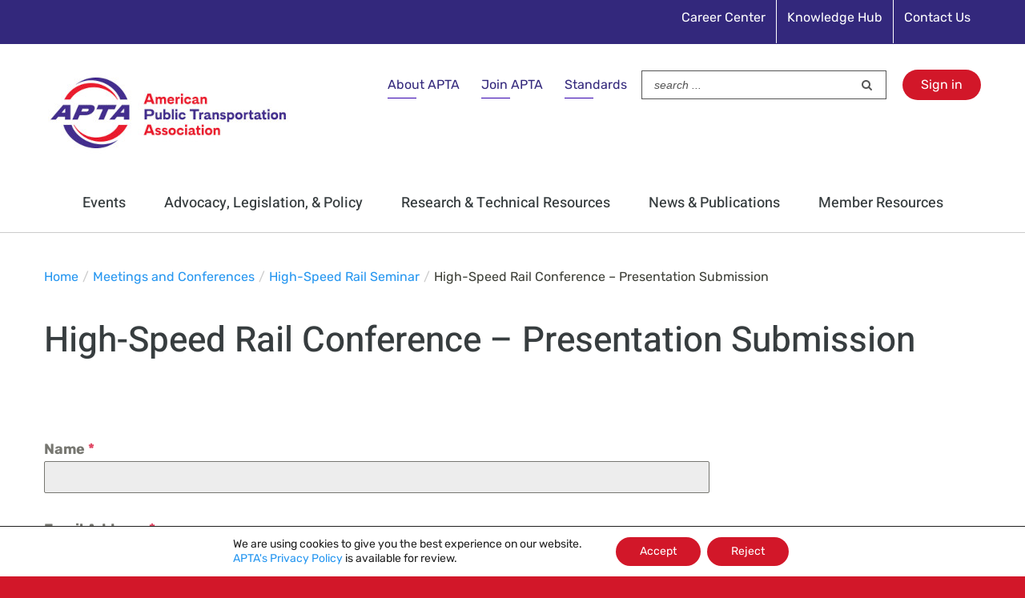

--- FILE ---
content_type: text/css; charset=UTF-8
request_url: https://www.apta.com/wp-content/themes/Avada-Child-Theme/style.css?ver=6.9
body_size: 1083
content:
/*
Theme Name: Avada Child
Description: Child theme for Avada theme
Author: ThemeFusion
Author URI: https://theme-fusion.com
Template: Avada
Version: 1.0.0
Text Domain:  Avada
*/

/* ------------ GLOBAL --------------- */
p a {text-decoration:underline;}
p a:hover, h1 a:hover, h2 a:hover, h3 a:hover, h4 a:hover, h5 a:hover, h6 a:hover {color:#d21729 !important;}
.fusion-button-wrapper a.fusion-button {margin-bottom:27px;}
.post-content p {margin-bottom:1.5em;}
.fusion-button.button-flat:hover {box-shadow: 0px 5px 13px rgba(1,1,1,.35)!important;}
.button-xlarge {line-height:1.428571429 !important; padding: 10px 35px !important;}
.fusion-button.button-flat:hover {box-shadow: 0px 5px 13px rgba(1,1,1,.35)!important;}


/* ------------ HEADER --------------- */
li.underline {display: inline; margin-left:20px;}
li.underline > a {text-decoration: none !important; font-weight:400 !important; color: #3400ae;}
.list-inline {font-family: 'Rubik', sans-serif; font-weight:normal; font-size: 16px; color: #fff;}
li.underline a:hover, li.underline a:focus {color: #3400ae; text-decoration: underline;}
.underline {position: relative; margin: 3px;}
.underline:after {content: ""; position: absolute; left: 0; bottom: -8px; height: 1px; background-color: #3400ae; width: 36px; transition: width 0.25s;}
.underline:hover, .underline:focus, .underline:active {/* cursor: pointer;*/}
.underline:hover:after,
.underline:focus:after,
.underline:active:after {width: 100%;}

select#state-select {background:#000000; border: 1px solid white; color:#ffffff; font-family: 'Rubik', sans-serif; font-weight:normal; font-size: 16px; margin-left:16px; padding:0; line-height:0;}

.fusion-search-form-content {width:220px; height:36px; border:1px #555555 solid; background-color:#ffffff;}
.fusion-search-submit.searchsubmit {background-color:#ffffff !important;}
.searchform .fusion-search-form-content .fusion-search-button input[type=submit] {color:#555555 !important; font-size:14px !important; margin-right:6px;}
input.s {border:none !important;}
input.s::placeholder {color:#555555 !important; font-style:italic !important; text-transform:lowercase; font-size:14px;}
.fusion-logo {align-items: flex-start !important;}
.APTA-signin {order:3 !important; margin-left:20px;}
.APTA-signin .button-medium {font-size:16px !important;}
.fusion-header-tagline {order:0 !important;}
.fusion-secondary-menu-search {order:2 !important;}
.fusion-secondary-main-menu {border-bottom: solid 1px #cccccc !important;}

.sub-menu {border:solid thin #cccccc !important; border-color: rgba(0, 0, 0, 0.15) !important; padding-top: 6px !important; padding-bottom: 6px !important;}
.sub-menu a {font-family: 'Heebo', sans-serif !important; font-weight: 500 !important;}
#menu-main .fusion-bar-highlight {padding-top:3px !important; padding-bottom:3px !important;}
.fusion-main-menu .fusion-dropdown-menu .sub-menu li a {padding-top:3px !important; padding-bottom:3px !important;}
.fusion-main-menu .fusion-dropdown-menu .sub-menu li a:hover {background-color:rgba(1,1,1,0.03);}

.fusion-page-title-bar {margin-top:44px;}
.fusion-breadcrumbs a {color:#373d3f !important;}
.fusion-breadcrumb-sep {color:#cccccc;}
.fusion-page-title-wrapper {display:block !important;}
.fusion-page-title-captions {text-align: left !important; margin-top:2em;}

/* ------------ HOME --------------- */
#home-newsfeed p, #home-newsfeed h2, #home-newsfeed  h3 {font-family: 'Heebo', sans-serif !important; color:#ffffff !important;}
#home-newsfeed h2 {font-size:28px !important; font-weight:700 !important; margin-bottom:4px !important;}
#home-newsfeed h3 {font-size:24px !important; font-weight:500 !important; margin:0 0 12px 0;}
#home-newsfeed p {font-size:18px !important; font-weight:400 !important;}
#home-newsfeed hr {border: 0; height: 0; border-top: 1px solid rgba(0, 0, 0, 0.1); border-bottom: 1px solid rgba(255, 255, 255, 0.3);}
#home-newsfeed a {color:#2596F0; text-decoration:underline;}
#home-newsfeed a:hover {text-decoration:none;}
.fusion-post-content-container p {font-family: 'Rubik', sans-serif; color:#373d3f; font-size:18px;}

.fusion-content-boxes .content-wrapper-background {padding:0 0 20px !important; border:thin solid #cccccc;}
.content-box-heading {text-align: left !important; padding-left:20px !important; padding-right:20px !important;}
.content-box-column .content-container {text-align:left !important; padding-left:20px; padding-right:20px;}
.content-box-column .fusion-read-more {text-align:left !important; padding-left:20px; padding-right:20px;}

/* ------------ FOOTER --------------- */
.apta-subfooter {border-top: thin solid #808080;}
.apta-subfooter-address {font-family: 'Rubik', sans-serif; color:#373d3f; font-size:18px;}
.apta-subfooter-address p {margin-bottom:0px;}
.apta-subfooter .fusion-button-text {font-size:18px;}
#apta-subfooter .fusion-button {margin-top:30px;}
.fusion-footer li a {padding:2px 0 !important; font-weight:400 !important}
.fusion-footer li a:hover {text-decoration:underline; font-weight:400 !important;}
.fusion-footer .widget-title {margin-bottom:6px !important; text-transform:none; line-height:1.2 !important;}
.footer-social {margin-top:40px;}
.footer-social a {font-size:29px; padding: 0 10px;}

/* ------------ CUSTOM POST TYPES --------------- */
.testimony_letters-template-default .fusion-page-title-bar, .press_releases-template-default .fusion-page-title-bar, .legislative_updates-template-default .fusion-page-title-bar {display:none;}

/* ------------ SIDEBARS --------------- */
.widget_text, .widget_text .heading h4 {color:#ffffff !important;}
.widget_text a {color:#ffffff !important;}
.widget_text a:hover {color:#ffffff !important;}
td .ms-WPHeaderTdSelection, td .ms-WPHeaderTdMenu, td .ms-wpTdSpace {display:none !important;}

/* ------------ MOBILE --------------- */
@media only screen and (min-width: 801px) {
	.apta-mobile-show {display:none !important;}
}

@media only screen and (max-width: 880px) {
	.fusion-header-tagline {display:none !important;}
}

@media only screen and (max-width: 800px) {
    .fusion-secondary-header .fusion-row {display:none !important;}
	.fusion-header-tagline {display:none !important;}
	#apta-subfooter .fusion-button-wrapper.fusion-aligncenter {text-align:left !important;}
	.fusion-header-content-3-wrapper {float:right !important; margin-top:-36px; text-align: right !important;}
	.APTA-signin {margin-left: 0px;}
}

#nfsigninbtn:hover{
	color: #ffffff !important;;
}
#iwanttovisit  {
	color: #0a0a0a;
}
#loadingGIF{
	display: none;
 }

--- FILE ---
content_type: text/css; charset=UTF-8
request_url: https://www.apta.com/wp-content/uploads/forminator/39054_de0166e32da53d8a1772fbded0732aef/css/style-39054.css?ver=1647887054
body_size: 2070
content:
#forminator-module-39054:not(.select2-dropdown) {
		padding-top: 0;
		padding-right: 0;
		padding-bottom: 0;
		padding-left: 0;
	}


	#forminator-module-39054 {
		border-width: 0;
		border-style: none;
		border-radius: 0;
		-moz-border-radius: 0;
		-webkit-border-radius: 0;
	}


	#forminator-module-39054 {
		border-color: rgba(0,0,0,0);
		background-color: rgba(0,0,0,0);
	}

#forminator-module-39054 .forminator-pagination-footer .forminator-button-paypal {
			flex: 1;
	}
#forminator-module-39054 .forminator-button-paypal > .paypal-buttons {
		}
	.forminator-ui#forminator-module-39054.forminator-design--default .forminator-response-message,
	.forminator-ui#forminator-module-39054.forminator-design--default .forminator-response-message p {
		font-size: 15px;
		font-family: inherit;
		font-weight: 400;
	}


	.forminator-ui#forminator-module-39054.forminator-design--default .forminator-response-message.forminator-error {
		background-color: #F9E4E8;
		box-shadow: inset 2px 0 0 0 #E04562;
		-moz-box-shadow: inset 2px 0 0 0 #E04562;
		-webkit-box-shadow: inset 2px 0 0 0 #E04562;
	}

	.forminator-ui#forminator-module-39054.forminator-design--default .forminator-response-message.forminator-error:hover,
	.forminator-ui#forminator-module-39054.forminator-design--default .forminator-response-message.forminator-error:focus,
	.forminator-ui#forminator-module-39054.forminator-design--default .forminator-response-message.forminator-error:active {
		box-shadow: inset 2px 0 0 0 #E04562;
		-moz-box-shadow: inset 2px 0 0 0 #E04562;
		-webkit-box-shadow: inset 2px 0 0 0 #E04562;
	}

	.forminator-ui#forminator-module-39054.forminator-design--default .forminator-response-message.forminator-error,
	.forminator-ui#forminator-module-39054.forminator-design--default .forminator-response-message.forminator-error p {
		color: #333333;
	}


	.forminator-ui#forminator-module-39054.forminator-design--default .forminator-response-message.forminator-success {
		background-color: #BCEEE6;
		box-shadow: inset 2px 0 0 0 #1ABCA1;
		-moz-box-shadow: inset 2px 0 0 0 #1ABCA1;
		-webkit-box-shadow: inset 2px 0 0 0 #1ABCA1;
	}

	.forminator-ui#forminator-module-39054.forminator-design--default .forminator-response-message.forminator-success:hover,
	.forminator-ui#forminator-module-39054.forminator-design--default .forminator-response-message.forminator-success:focus,
	.forminator-ui#forminator-module-39054.forminator-design--default .forminator-response-message.forminator-success:active {
		box-shadow: inset 2px 0 0 0 #1ABCA1;
		-moz-box-shadow: inset 2px 0 0 0 #1ABCA1;
		-webkit-box-shadow: inset 2px 0 0 0 #1ABCA1;
	}

	.forminator-ui#forminator-module-39054.forminator-design--default .forminator-response-message.forminator-success,
	.forminator-ui#forminator-module-39054.forminator-design--default .forminator-response-message.forminator-success p {
		color: #333333;
	}


	.forminator-ui#forminator-module-39054.forminator-design--default .forminator-response-message.forminator-loading {
		background-color: #F8F8F8;
	}

	.forminator-ui#forminator-module-39054.forminator-design--default .forminator-response-message.forminator-loading,
	.forminator-ui#forminator-module-39054.forminator-design--default .forminator-response-message.forminator-loading p {
		color: #666666;
	}


	.forminator-ui#forminator-module-39054.forminator-design--default .forminator-title {
		font-size: 45px;
		font-family: inherit;
		font-weight: 400;
		text-align: left;
	}

	.forminator-ui#forminator-module-39054.forminator-design--default .forminator-subtitle {
		font-size: 18px;
		font-family: inherit;
		font-weight: 400;
		text-align: left;
	}


	.forminator-ui#forminator-module-39054.forminator-design--default .forminator-title {
		color: #333333;
	}

	.forminator-ui#forminator-module-39054.forminator-design--default .forminator-subtitle {
		color: #333333;
	}


	.forminator-ui#forminator-module-39054.forminator-design--default .forminator-label {
		font-size: 12px;
		font-family: inherit;
		font-weight: 700;
	}


	.forminator-ui#forminator-module-39054.forminator-design--default .forminator-label {
		color: #777771;
	}

	.forminator-ui#forminator-module-39054.forminator-design--default .forminator-label .forminator-required {
		color: #E04562;
	}


	.forminator-ui#forminator-module-39054.forminator-design--default .forminator-description-password {
		display: block;
	}

	.forminator-ui#forminator-module-39054.forminator-design--default .forminator-description,
	.forminator-ui#forminator-module-39054.forminator-design--default .forminator-description p {
		font-size: 12px;
		font-family: inherit;
		font-weight: 400;
	}

	.forminator-ui#forminator-module-39054.forminator-design--default .forminator-description a,
	.forminator-ui#forminator-module-39054.forminator-design--default .forminator-description a:hover,
	.forminator-ui#forminator-module-39054.forminator-design--default .forminator-description a:focus,
	.forminator-ui#forminator-module-39054.forminator-design--default .forminator-description a:active {
		box-shadow: none;
		text-decoration: none;
	}

	.forminator-ui#forminator-module-39054.forminator-design--default .forminator-description p {
		margin: 0;
		padding: 0;
		border: 0;
	}


	.forminator-ui#forminator-module-39054.forminator-design--default .forminator-description,
	.forminator-ui#forminator-module-39054.forminator-design--default .forminator-description p {
		color: #777771;
	}

	.forminator-ui#forminator-module-39054.forminator-design--default .forminator-description a {
		color: #17A8E3;
	}

	.forminator-ui#forminator-module-39054.forminator-design--default .forminator-description a:hover {
		color: #008FCA;
	}

	.forminator-ui#forminator-module-39054.forminator-design--default .forminator-description a:active {
		color: #008FCA;
	}


	.forminator-ui#forminator-module-39054.forminator-design--default .forminator-error-message {
		font-size: 12px;
		font-family: inherit;
		font-weight: 500;
	}


	.forminator-ui#forminator-module-39054.forminator-design--default .forminator-error-message {
		background-color: #F9E4E8;
		color: #E04562;
	}


	.forminator-ui#forminator-module-39054.forminator-design--default .forminator-input,
	.forminator-ui#forminator-module-39054.forminator-design--default .forminator-input input {
		font-size: 16px;
		font-family: inherit;
		font-weight: 400;
	}


	.forminator-ui#forminator-module-39054.forminator-design--default .forminator-input,
	.forminator-ui#forminator-module-39054.forminator-design--default .forminator-input:hover,
	.forminator-ui#forminator-module-39054.forminator-design--default .forminator-input:focus,
	.forminator-ui#forminator-module-39054.forminator-design--default .forminator-input:active {
		border-color: #777771;
		background-color: #EDEDED;
		color: #000000;
	}

	.forminator-ui#forminator-module-39054.forminator-design--default .forminator-input.forminator-calculation:disabled {
		-webkit-text-fill-color: #000000;
		opacity: 1;
	}

	.forminator-ui#forminator-module-39054.forminator-design--default .forminator-input input,
	.forminator-ui#forminator-module-39054.forminator-design--default .forminator-input input:hover,
	.forminator-ui#forminator-module-39054.forminator-design--default .forminator-input input:focus,
	.forminator-ui#forminator-module-39054.forminator-design--default .forminator-input input:active {
		color: #000000;
	}

	.forminator-ui#forminator-module-39054.forminator-design--default .forminator-input::placeholder {
		color: #888888;
	}

	.forminator-ui#forminator-module-39054.forminator-design--default .forminator-input:-moz-placeholder {
		color: #888888;
	}

	.forminator-ui#forminator-module-39054.forminator-design--default .forminator-input::-moz-placeholder {
		color: #888888;
	}

	.forminator-ui#forminator-module-39054.forminator-design--default .forminator-input:-ms-input-placeholder {
		color: #888888;
	}

	.forminator-ui#forminator-module-39054.forminator-design--default .forminator-input::-webkit-input-placeholder {
		color: #888888;
	}

	.forminator-ui#forminator-module-39054.forminator-design--default .forminator-is_hover .forminator-input {
		border-color: #17A8E3;
		background-color: #E6E6E6;
	}

	.forminator-ui#forminator-module-39054.forminator-design--default .forminator-is_active .forminator-input {
		border-color: #17A8E3;
		background-color: #E6E6E6;
	}

	.forminator-ui#forminator-module-39054.forminator-design--default .forminator-has_error .forminator-input {
		border-color: #E04562;
	}

	.forminator-ui#forminator-module-39054.forminator-design--default .forminator-input-with-icon [class*="forminator-icon-"] {
		color: #777771;
	}

	.forminator-ui#forminator-module-39054.forminator-design--default .forminator-is_active .forminator-input-with-icon [class*="forminator-icon-"] {
		color: #17A8E3;
	}


	.forminator-ui#forminator-module-39054.forminator-design--default .forminator-suffix {
		font-size: 16px;
		font-family: inherit;
		font-weight: 500;
	}


	.forminator-ui#forminator-module-39054.forminator-design--default .forminator-suffix {
		color: #000000;
	}


	.forminator-ui#forminator-module-39054.forminator-design--default .forminator-prefix {
		font-size: 16px;
		font-family: inherit;
		font-weight: 500;
	}


	.forminator-ui#forminator-module-39054.forminator-design--default .forminator-prefix {
		color: #000000;
	}


	.forminator-ui#forminator-module-39054.forminator-design--default .forminator-textarea {
		font-size: 16px;
		font-family: inherit;
		font-weight: 400;
	}


	.forminator-ui#forminator-module-39054.forminator-design--default .forminator-textarea,
	.forminator-ui#forminator-module-39054.forminator-design--default .forminator-textarea:hover,
	.forminator-ui#forminator-module-39054.forminator-design--default .forminator-textarea:focus,
	.forminator-ui#forminator-module-39054.forminator-design--default .forminator-textarea:active {
		border-color: #777771;
		background-color: #EDEDED;
		color: #000000;
	}

	.forminator-ui#forminator-module-39054.forminator-design--default .forminator-is_hover .forminator-textarea {
		border-color: #17A8E3;
		background-color: #E6E6E6;
	}

	.forminator-ui#forminator-module-39054.forminator-design--default .forminator-is_active .forminator-textarea {
		border-color: #17A8E3;
		background-color: #E6E6E6;
	}

	.forminator-ui#forminator-module-39054.forminator-design--default .forminator-has_error .forminator-textarea {
		border-color: #E04562;
	}

	.forminator-ui#forminator-module-39054.forminator-design--default .forminator-textarea::placeholder {
		color: #888888;
	}

	.forminator-ui#forminator-module-39054.forminator-design--default .forminator-textarea:-moz-placeholder {
		color: #888888;
	}

	.forminator-ui#forminator-module-39054.forminator-design--default .forminator-textarea::-moz-placeholder {
		color: #888888;
	}

	.forminator-ui#forminator-module-39054.forminator-design--default .forminator-textarea:-ms-input-placeholder {
		color: #888888;
	}

	.forminator-ui#forminator-module-39054.forminator-design--default .forminator-textarea::-webkit-input-placeholder {
		color: #888888;
	}


	.forminator-ui#forminator-module-39054.forminator-design--default .forminator-radio {
		font-size: 14px;
		font-family: inherit;
		font-weight: 400;
	}


	.forminator-ui#forminator-module-39054.forminator-design--default .forminator-radio {
		color: #000000;
	}

	.forminator-ui#forminator-module-39054.forminator-design--default .forminator-radio .forminator-radio-bullet,
	.forminator-ui#forminator-module-39054.forminator-design--default .forminator-radio .forminator-radio-image {
		border-color: #777771;
		background-color: #EDEDED;
	}

	.forminator-ui#forminator-module-39054.forminator-design--default .forminator-radio .forminator-radio-bullet:before {
		background-color: #17A8E3;
	}

	.forminator-ui#forminator-module-39054.forminator-design--default .forminator-radio input:checked + .forminator-radio-bullet {
		border-color: #17A8E3;
		background-color: #EDEDED;
	}

	.forminator-ui#forminator-module-39054.forminator-design--default .forminator-radio:hover .forminator-radio-image,
	.forminator-ui#forminator-module-39054.forminator-design--default .forminator-radio input:checked ~ .forminator-radio-image {
		border-color: #17A8E3;
		background-color: #E1F6FF;
	}

	.forminator-ui#forminator-module-39054.forminator-design--default .forminator-has_error .forminator-radio .forminator-radio-bullet {
		border-color: #E04562;
	}


	.forminator-ui#forminator-module-39054.forminator-design--default .forminator-checkbox,
	.forminator-ui#forminator-module-39054.forminator-design--default .forminator-checkbox__label,
	.forminator-ui#forminator-module-39054.forminator-design--default .forminator-checkbox__label p {
		font-size: 14px;
		font-family: inherit;
		font-weight: 400;
	}


	.forminator-ui#forminator-module-39054.forminator-design--default .forminator-checkbox,
	.forminator-ui#forminator-module-39054.forminator-design--default .forminator-checkbox__label,
	.forminator-ui#forminator-module-39054.forminator-design--default .forminator-checkbox__label p {
		color: #000000;
	}

	.forminator-ui#forminator-module-39054.forminator-design--default .forminator-checkbox .forminator-checkbox-box {
		border-color: #777771;
		background-color: #EDEDED;
		color: #17A8E3;
	}

	.forminator-ui#forminator-module-39054.forminator-design--default .forminator-checkbox .forminator-checkbox-image {
		border-color: #777771;
		background-color: #EDEDED;
	}

	.forminator-ui#forminator-module-39054.forminator-design--default .forminator-checkbox input:checked + .forminator-checkbox-box {
		border-color: #17A8E3;
		background-color: #EDEDED;
	}

	.forminator-ui#forminator-module-39054.forminator-design--default .forminator-checkbox:hover .forminator-checkbox-image,
	.forminator-ui#forminator-module-39054.forminator-design--default .forminator-checkbox input:checked ~ .forminator-checkbox-image {
		border-color: #17A8E3;
		background-color: #E1F6FF;
	}

	.forminator-ui#forminator-module-39054.forminator-design--default .forminator-has_error .forminator-checkbox .forminator-checkbox-box {
		border-color: #E04562;
	}

	@media screen and ( max-width: 782px ) {
		.forminator-ui#forminator-module-39054.forminator-design--default .forminator-checkbox:hover .forminator-checkbox-image {
			border-color: #777771;
			background-color: #EDEDED;
		}
	}


	.forminator-ui#forminator-module-39054.forminator-design--default select.forminator-select2 + .forminator-select .selection .select2-selection--single[role="combobox"] .select2-selection__rendered {
		font-size: 16px;
		line-height: 22px;
		font-weight: 400;
	}


	.forminator-ui#forminator-module-39054.forminator-design--default .forminator-select2 + .forminator-select .selection .select2-selection--single[role="combobox"] {
		border-color: #777771;
		background-color: #EDEDED;
	}

	.forminator-ui#forminator-module-39054.forminator-design--default .forminator-select2 + .forminator-select .selection .select2-selection--single[role="combobox"] .select2-selection__rendered {
		color: #000000;
	}

	.forminator-ui#forminator-module-39054.forminator-design--default .forminator-select2 + .forminator-select .selection .select2-selection--single[role="combobox"] .select2-selection__arrow {
		color: #777771;
	}

	.forminator-ui#forminator-module-39054.forminator-design--default .forminator-select2 + .forminator-select .selection .select2-selection--single[role="combobox"]:hover {
		border-color: #17A8E3;
		background-color: #E6E6E6;
	}

	.forminator-ui#forminator-module-39054.forminator-design--default .forminator-select2 + .forminator-select .selection .select2-selection--single[role="combobox"]:hover .select2-selection__rendered {
		color: #000000;
	}

	.forminator-ui#forminator-module-39054.forminator-design--default .forminator-select2 + .forminator-select .selection .select2-selection--single[role="combobox"]:hover .select2-selection__arrow {
		color: #17A8E3;
	}

	.forminator-ui#forminator-module-39054.forminator-design--default .forminator-select2 + .forminator-select.select2-container--open .selection .select2-selection--single[role="combobox"] {
		border-color: #17A8E3;
		background-color: #E6E6E6;
	}

	.forminator-ui#forminator-module-39054.forminator-design--default .forminator-select2 + .forminator-select.select2-container--open .selection .select2-selection--single[role="combobox"] .select2-selection__rendered {
		color: #000000;
	}

	.forminator-ui#forminator-module-39054.forminator-design--default .forminator-select2 + .forminator-select.select2-container--open .selection .select2-selection--single[role="combobox"] .select2-selection__arrow {
		color: #17A8E3;
	}

	.forminator-ui#forminator-module-39054.forminator-design--default .forminator-field.forminator-has_error .forminator-select2 + .forminator-select .selection .select2-selection--single[role="combobox"] {
		border-color: #E04562;
	}


	.forminator-select-dropdown-container--open .forminator-custom-form-39054.forminator-dropdown--default .select2-search input {
		font-size: 16px;
		font-weight: 400;
	}

	.forminator-select-dropdown-container--open .forminator-custom-form-39054.forminator-dropdown--default .select2-results .select2-results__options .select2-results__option {
		font-size: 16px;
		font-weight: 400;
	}


	.forminator-select-dropdown-container--open .forminator-custom-form-39054.forminator-dropdown--default {
		border-color: #17A8E3;
		background-color: #E6E6E6;
	}

	.forminator-select-dropdown-container--open .forminator-custom-form-39054.forminator-dropdown--default .select2-results .select2-results__options .select2-results__option {
		color: #777771;
	}

	.forminator-select-dropdown-container--open .forminator-custom-form-39054.forminator-dropdown--default .select2-results .select2-results__options .select2-results__option:not(.select2-results__option--selected).select2-results__option--highlighted {
		background-color: #DDDDDD;
		color: #000000;
	}

	.forminator-select-dropdown-container--open .forminator-custom-form-39054.forminator-dropdown--default .select2-results .select2-results__options .select2-results__option.select2-results__option--selected {
		background-color: #17A8E3;
		color: #FFFFFF;
	}

	.forminator-select-dropdown-container--open .forminator-custom-form-39054.forminator-dropdown--default .select2-search input,
	.forminator-select-dropdown-container--open .forminator-custom-form-39054.forminator-dropdown--default .select2-search input:focus,
	.forminator-select-dropdown-container--open .forminator-custom-form-39054.forminator-dropdown--default .select2-search input:hover {
		border-color: #17A8E3;
		background-color: #FFFFFF;
		color: #000000;
	}


	.forminator-ui#forminator-module-39054.forminator-design--default .forminator-multiselect .forminator-option {
		font-size: 16px;
		font-family: inherit;
		font-weight: 400;
	}


	.forminator-ui#forminator-module-39054.forminator-design--default .forminator-multiselect {
		border-color: #777771;
		background-color: #E6E6E6;
	}

	.forminator-ui#forminator-module-39054.forminator-design--default .forminator-has_error .forminator-multiselect {
		border-color: #E04562;
	}

	.forminator-ui#forminator-module-39054.forminator-design--default .forminator-multiselect .forminator-option {
		color: #777771;
	}

	.forminator-ui#forminator-module-39054.forminator-design--default .forminator-multiselect .forminator-option:hover {
		background-color: #DDDDDD;
		color: #000000;
	}

	.forminator-ui#forminator-module-39054.forminator-design--default .forminator-multiselect .forminator-option.forminator-is_checked {
		background-color: #17A8E3;
		color: #FFFFFF;
	}


	.forminator-custom-form-39054.forminator-calendar--default {
		font-family: inherit;
	}


	.forminator-custom-form-39054.forminator-calendar--default:before {
		border-color: #17A8E3;
		background-color: #E6E6E6;
	}

	.forminator-custom-form-39054.forminator-calendar--default .ui-datepicker-header .ui-corner-all {
		background-color: #17A8E3;
		color: #FFFFFF;
	}

	.forminator-custom-form-39054.forminator-calendar--default .ui-datepicker-header .ui-datepicker-title select {
		border-color: #BBBBBB;
		background-color: #FFFFFF;
		color: #777771;
	}

	.forminator-custom-form-39054.forminator-calendar--default .ui-datepicker-calendar thead th {
		color: #333333;
	}

	.forminator-custom-form-39054.forminator-calendar--default .ui-datepicker-calendar tbody td a.ui-state-default,
	.forminator-custom-form-39054.forminator-calendar--default .ui-datepicker-calendar tbody td.ui-state-disabled span {
		border-color: #E6E6E6;
		background-color: #E6E6E6;
		color: #777771;
	}

	.forminator-custom-form-39054.forminator-calendar--default .ui-datepicker-calendar tbody td a.ui-state-default:hover,
	.forminator-custom-form-39054.forminator-calendar--default .ui-datepicker-calendar tbody td a.ui-state-default.ui-state-hover {
		border-color: #DDDDDD;
		background-color: #DDDDDD;
		color: #777771;
	}

	.forminator-custom-form-39054.forminator-calendar--default .ui-datepicker-calendar tbody td a.ui-state-default:active,
	.forminator-custom-form-39054.forminator-calendar--default .ui-datepicker-calendar tbody td a.ui-state-default.ui-state-active {
		border-color: #17A8E3;
		background-color: #17A8E3;
		color: #FFFFFF;
	}

	.forminator-custom-form-39054.forminator-calendar--default .ui-datepicker-calendar tbody td a.ui-state-default.ui-state-highlight {
		border-color: #17A8E3;
		background-color: #C8DEE7;
		color: #17A8E3;
	}

	.forminator-custom-form-39054.forminator-calendar--default .ui-datepicker-calendar tbody td a.ui-state-default.ui-state-highlight:active,
	.forminator-custom-form-39054.forminator-calendar--default .ui-datepicker-calendar tbody td a.ui-state-default.ui-state-highlight.ui-state-active {
		border-color: #17A8E3;
		background-color: #17A8E3;
		color: #FFFFFF;
	}


	.forminator-ui#forminator-module-39054.forminator-design--default .forminator-button-upload {
		font-size: 14px;
		font-family: inherit;
		font-weight: 500;
	}

	.forminator-ui#forminator-module-39054.forminator-design--default .forminator-file-upload > span {
		font-size: 12px;
		font-family: inherit;
		font-weight: 500;
	}


	.forminator-ui#forminator-module-39054.forminator-design--default .forminator-button-upload {
		background-color: #1ABCA1;
		color: #FFFFFF;
	}

	.forminator-ui#forminator-module-39054.forminator-design--default .forminator-button-upload:hover {
		background-color: #159C85;
		color: #FFFFFF;
	}

	.forminator-ui#forminator-module-39054.forminator-design--default .forminator-button-upload:active {
		background-color: #159C85;
		color: #FFFFFF;
	}

	.forminator-ui#forminator-module-39054.forminator-design--default .forminator-file-upload > span {
		color: #777771;
	}

	.forminator-ui#forminator-module-39054.forminator-design--default .forminator-button-delete {
		background-color: rgba(0,0,0,0);
	}

	.forminator-ui#forminator-module-39054.forminator-design--default .forminator-button-delete:hover {
		background-color: #F9E4E8;
	}

	.forminator-ui#forminator-module-39054.forminator-design--default .forminator-button-delete:active {
		background-color: #F9E4E8;
	}

	.forminator-ui#forminator-module-39054.forminator-design--default .forminator-button-delete [class*="forminator-icon-"] {
		color: #E04562;
	}

	.forminator-ui#forminator-module-39054.forminator-design--default .forminator-button-delete:hover [class*="forminator-icon-"] {
		color: #E04562;
	}

	.forminator-ui#forminator-module-39054.forminator-design--default .forminator-button-delete:active [class*="forminator-icon-"] {
		color: #E04562;
	}


	/*
	====================
	MU Panel Font Styles
	====================
	*/

	/* STATE: Default */

	.forminator-ui#forminator-module-39054.forminator-design--default .forminator-multi-upload .forminator-multi-upload-message p {
		font-size: 13px;
		line-height: 1.7;
		font-weight: 400;
	}

	.forminator-ui#forminator-module-39054.forminator-design--default .forminator-multi-upload .forminator-multi-upload-message p a,
	.forminator-ui#forminator-module-39054.forminator-design--default .forminator-multi-upload .forminator-multi-upload-message p a:visited,
	.forminator-ui#forminator-module-39054.forminator-design--default .forminator-multi-upload .forminator-multi-upload-message p a:hover,
	.forminator-ui#forminator-module-39054.forminator-design--default .forminator-multi-upload .forminator-multi-upload-message p a:focus {
		font-weight: 700;
		text-decoration: underline;
	}

	/*
	====================
	MU File Font Styles
	====================
	*/

	/* STATE: Default */

	.forminator-ui#forminator-module-39054.forminator-design--default .forminator-uploaded-file .forminator-uploaded-file--title {
		font-size: 13px;
		line-height: 1.3;
		font-weight: 700;
	}

	.forminator-ui#forminator-module-39054.forminator-design--default .forminator-uploaded-file .forminator-uploaded-file--size {
		font-size: 12px;
		line-height: 1.4em;
		font-weight: 700;
	}


	/*
	====================
	MU Panel Color Styles
	====================
	*/

	/* STATE: Default */

	.forminator-ui#forminator-module-39054.forminator-design--default .forminator-multi-upload {
		cursor: pointer;
		border-color: #777771;
		background-color: #EDEDED;
		color: #777771;
	}

	.forminator-ui#forminator-module-39054.forminator-design--default .forminator-multi-upload .forminator-multi-upload-message p {
		color: #666666;
	}

	.forminator-ui#forminator-module-39054.forminator-design--default .forminator-multi-upload .forminator-multi-upload-message p a,
	.forminator-ui#forminator-module-39054.forminator-design--default .forminator-multi-upload .forminator-multi-upload-message p a:visited,
	.forminator-ui#forminator-module-39054.forminator-design--default .forminator-multi-upload .forminator-multi-upload-message p a:hover,
	.forminator-ui#forminator-module-39054.forminator-design--default .forminator-multi-upload .forminator-multi-upload-message p a:focus {
		color: #17A8E3;
	}

	/* STATE: Hover */

	.forminator-ui#forminator-module-39054.forminator-design--default .forminator-multi-upload:hover {
		border-color: #17A8E3;
		background-color: #E6E6E6;
		color: #777771;
	}

	/* STATE: Drag Over */

	.forminator-ui#forminator-module-39054.forminator-design--default .forminator-multi-upload.forminator-dragover {
		border-color: #17A8E3;
		background-color: #E1F6FF;
		color: #17A8E3;
	}

	/* STATE: Error */

	.forminator-ui#forminator-module-39054.forminator-design--default .forminator-has_error .forminator-multi-upload {
		border-color: #E04562;
		background-color: #EDEDED;
		color: #777771;
	}

	/*
	====================
	MU File Color Styles
	====================
	*/

	/* STATE: Default */

	.forminator-ui#forminator-module-39054.forminator-design--default .forminator-uploaded-file .forminator-uploaded-file--preview {
		border-color: #777771;
		background-color: #FFFFFF;
	}

	.forminator-ui#forminator-module-39054.forminator-design--default .forminator-uploaded-file .forminator-uploaded-file--preview [class*="forminator-icon-"] {
		color: #777771;
	}

	.forminator-ui#forminator-module-39054.forminator-design--default .forminator-uploaded-file .forminator-uploaded-file--title {
		color: #333333;
	}

	.forminator-ui#forminator-module-39054.forminator-design--default .forminator-uploaded-file .forminator-uploaded-file--size {
		color: #888888;
	}

	.forminator-ui#forminator-module-39054.forminator-design--default .forminator-uploaded-file .forminator-uploaded-file--size [class*="forminator-icon-"] {
		color: #888888;
	}

	/* Error */

	.forminator-ui#forminator-module-39054.forminator-design--default .forminator-uploaded-file.forminator-has_error .forminator-uploaded-file--image,
	.forminator-ui#forminator-module-39054.forminator-design--default .forminator-uploaded-file.forminator-has_error .forminator-uploaded-file--preview {
		border-color: #E04562;
		background-color: #FFFFFF;
	}

	.forminator-ui#forminator-module-39054.forminator-design--default .forminator-uploaded-file.forminator-has_error .forminator-uploaded-file--preview [class*="forminator-icon-"] {
		color: #777771;
	}

	.forminator-ui#forminator-module-39054.forminator-design--default .forminator-uploaded-file.forminator-has_error .forminator-uploaded-file--size [class*="forminator-icon-"] {
		color: #E04562;
	}


	/*
	====================
	Signature Font Styles
	====================
	*/

	/* STATE: Default */

	.forminator-ui#forminator-module-39054.forminator-design--default .forminator-signature .forminator-signature--placeholder {
		font-size: 16px;
		font-weight: 400;
	}


	/*
	====================
	Signature Colors
	====================
	*/

	/* STATE: Default */

	.forminator-ui#forminator-module-39054.forminator-design--default .forminator-signature {
		border-color: #777771;
		background-color: #EDEDED !important;
	}

	.forminator-ui#forminator-module-39054.forminator-design--default .forminator-signature .forminator-signature--placeholder {
		color: #888888;
	}

	/* STATE: Hover */

	.forminator-ui#forminator-module-39054.forminator-design--default .forminator-field-signature.forminator-is_hover .forminator-signature {
		border-color: #17A8E3;
		background-color: #E6E6E6 !important;
	}

	/* STATE: Error */

	.forminator-ui#forminator-module-39054.forminator-design--default .forminator-field-signature.forminator-has_error .forminator-signature {
		border-color: #E04562;
	}


	.forminator-ui#forminator-module-39054.forminator-design--default .forminator-button-submit {
		font-size: 14px;
		font-family: inherit;
		font-weight: 500;
	}


	.forminator-ui#forminator-module-39054.forminator-design--default .forminator-button-submit {
		background-color: #17A8E3;
		color: #FFFFFF;
	}

	.forminator-ui#forminator-module-39054.forminator-design--default .forminator-button-submit:hover {
		background-color: #008FCA;
		color: #FFFFFF;
	}

	.forminator-ui#forminator-module-39054.forminator-design--default .forminator-button-submit:active {
		background-color: #008FCA;
		color: #FFFFFF;
	}


	.forminator-ui#forminator-module-39054.forminator-design--default .forminator-pagination-steps .forminator-step .forminator-step-label {
		font-size: 12px;
		font-family: inherit;
		font-weight: 500;
	}


	.forminator-ui#forminator-module-39054.forminator-design--default .forminator-pagination-steps .forminator-break {
		background-color: #777771;
	}

	.forminator-ui#forminator-module-39054.forminator-design--default .forminator-pagination-steps .forminator-break:before {
		background-color: #17A8E3;
	}

	.forminator-ui#forminator-module-39054.forminator-design--default .forminator-pagination-steps .forminator-step .forminator-step-label {
		color: #17A8E3;
	}

	.forminator-ui#forminator-module-39054.forminator-design--default .forminator-pagination-steps .forminator-step .forminator-step-dot {
		border-color: #777771;
		background-color: #17A8E3;
	}

	.forminator-ui#forminator-module-39054.forminator-design--default .forminator-pagination-steps .forminator-step.forminator-current ~ .forminator-step .forminator-step-label {
		color: #777771;
	}

	.forminator-ui#forminator-module-39054.forminator-design--default .forminator-pagination-steps .forminator-step.forminator-current ~ .forminator-step .forminator-step-dot {
		border-color: #777771;
		background-color: #777771;
	}


	.forminator-ui#forminator-module-39054.forminator-design--default .forminator-pagination-progress .forminator-progress-label {
		font-size: 12px;
		font-family: inherit;
		font-weight: 500;
	}


	.forminator-ui#forminator-module-39054.forminator-design--default .forminator-pagination-progress .forminator-progress-label {
		color: #777771;
	}

	.forminator-ui#forminator-module-39054.forminator-design--default .forminator-pagination-progress .forminator-progress-bar {
		background-color: #E6E6E6;
	}

	.forminator-ui#forminator-module-39054.forminator-design--default .forminator-pagination-progress .forminator-progress-bar span {
		background-color: #17A8E3;
	}


	.forminator-ui#forminator-module-39054.forminator-design--default .forminator-button-back {
		font-size: 14px;
		font-family: inherit;
		font-weight: 500;
	}


	.forminator-ui#forminator-module-39054.forminator-design--default .forminator-button-back {
		background-color: #1ABCA1;
		color: #FFFFFF;
	}

	.forminator-ui#forminator-module-39054.forminator-design--default .forminator-button-back:hover {
		background-color: #159C85;
		color: #FFFFFF;
	}

	.forminator-ui#forminator-module-39054.forminator-design--default .forminator-button-back:active {
		background-color: #159C85;
		color: #FFFFFF;
	}


	.forminator-ui#forminator-module-39054.forminator-design--default .forminator-button-next {
		font-size: 14px;
		font-family: inherit;
		font-weight: 500;
	}


	.forminator-ui#forminator-module-39054.forminator-design--default .forminator-button-next {
		background-color: #1ABCA1;
		color: #FFFFFF;
	}

	.forminator-ui#forminator-module-39054.forminator-design--default .forminator-button-next:hover {
		background-color: #159C85;
		color: #FFFFFF;
	}

	.forminator-ui#forminator-module-39054.forminator-design--default .forminator-button-next:active {
		background-color: #159C85;
		color: #FFFFFF;
	}


	.forminator-ui#forminator-module-39054.forminator-design--default .forminator-repeater-field {
		background: rgba(248, 248, 248, 0.5);
		box-shadow: inset 5px 0px 0px rgba(221, 221, 221, 0.5);
	}

	.forminator-ui#forminator-module-39054.forminator-design--default .forminator-repeater-field .forminator-grouped-fields {
		border-bottom: 1px solid rgba(170, 170, 170, 0.5);
	}


.forminator-ui#forminator-module-39054.forminator-design--default .forminator-repeater-field .forminator-grouped-fields:last-child {
	border-bottom: unset;
}    
	.forminator-ui#forminator-module-39054.forminator-design--default .forminator-repeater-action-link,
	.forminator-ui#forminator-module-39054.forminator-design--default .forminator-repeater-action-button {
		font-size: 12px;
		font-family: inherit;
		font-weight: 500;
	}

	.forminator-ui#forminator-module-39054.forminator-design--default .forminator-repeater-action-icon {
		font-size: 18px;
	}


	.forminator-ui#forminator-module-39054.forminator-design--default .forminator-repeater-action-link {
		color: #17A8E3;
	}

	.forminator-ui#forminator-module-39054.forminator-design--default .forminator-repeater-action-link:hover,
	.forminator-ui#forminator-module-39054.forminator-design--default .forminator-repeater-action-link:active,
	.forminator-ui#forminator-module-39054.forminator-design--default .forminator-repeater-action-link:focus {
		color: #289DCC;
	}


	.forminator-ui#forminator-module-39054.forminator-design--default .forminator-repeater-action-icon {
		color: #888888;
	}

	.forminator-ui#forminator-module-39054.forminator-design--default .forminator-repeater-action-icon:hover,
	.forminator-ui#forminator-module-39054.forminator-design--default .forminator-repeater-action-icon:active {
		color: #666;
	}


	.forminator-ui#forminator-module-39054.forminator-design--default .forminator-repeater-action-button {
		background-color: #F8F8F8;
		color: #666666;
		border: 1px solid #AAAAAA;
	}

	.forminator-ui#forminator-module-39054.forminator-design--default .forminator-repeater-action-button:hover {
		background-color: #F1F1F1;
		color: #666666;
		border: 1px solid #AAAAAA;
	}

	.forminator-ui#forminator-module-39054.forminator-design--default .forminator-repeater-action-button:active {
		background-color: #EEEEEE;
		color: #333333;
		border: 1px solid #888888;
	}

	.forminator-ui#forminator-module-39054.forminator-design--default .forminator-repeater-action-button:disabled {
		background-color: transparent;
		color: #AAAAAA;
		border: 1px solid rgba(31, 31, 31, 0.12);
	}


	.forminator-ui#forminator-module-39054.forminator-design--default .StripeElement {
		padding: 9px;
		border-width: 1px;
		border-style: solid;
		border-color: #777771;
		border-radius: 2px;
		background-color: #EDEDED;
		color: #000000;
		transition: 0.2s ease;
	}

	.forminator-ui#forminator-module-39054.forminator-design--default .StripeElement:hover {
		border-color: #17A8E3;
		background-color: #E6E6E6;
	}

	.forminator-ui#forminator-module-39054.forminator-design--default .StripeElement--focus,
	.forminator-ui#forminator-module-39054.forminator-design--default .StripeElement--focus:hover {
		border-color: #17A8E3;
		background-color: #E6E6E6;
	}

	.forminator-ui#forminator-module-39054.forminator-design--default .StripeElement--invalid,
	.forminator-ui#forminator-module-39054.forminator-design--default .StripeElement--invalid:hover,
	.forminator-ui#forminator-module-39054.forminator-design--default .StripeElement--focus.StripeElement--invalid {
		border-color: #E04562;
	}